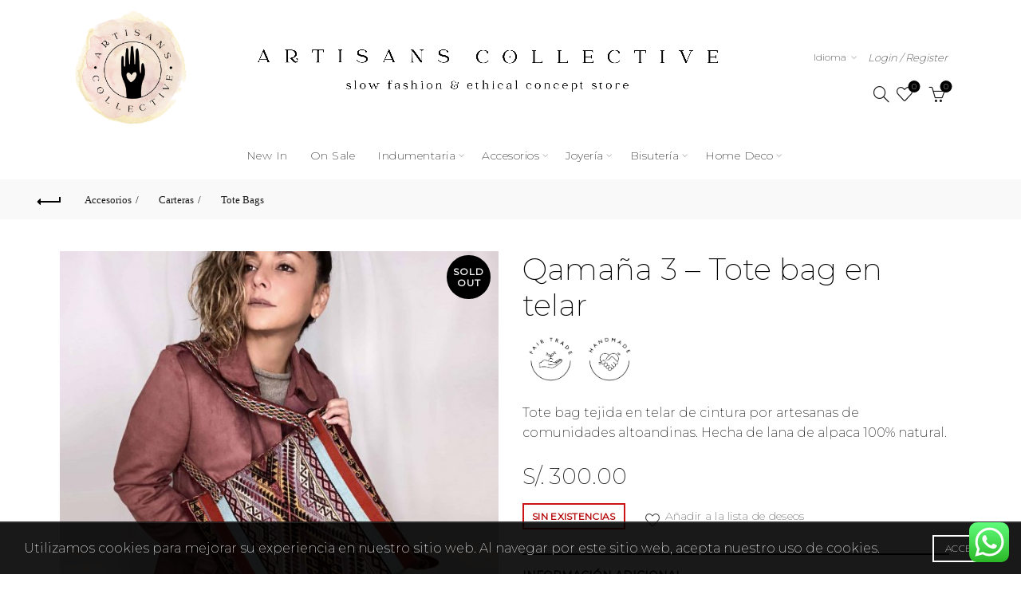

--- FILE ---
content_type: text/html; charset=utf-8
request_url: https://www.google.com/recaptcha/api2/anchor?ar=1&k=6Ldv8YYpAAAAAKIzHCZKclSExyHRHfxtbCydo6hW&co=aHR0cHM6Ly9hcnRpc2Fucy1jb2xsZWN0aXZlLmNvbTo0NDM.&hl=en&v=PoyoqOPhxBO7pBk68S4YbpHZ&size=normal&anchor-ms=20000&execute-ms=30000&cb=tbe6fupa49ou
body_size: 49525
content:
<!DOCTYPE HTML><html dir="ltr" lang="en"><head><meta http-equiv="Content-Type" content="text/html; charset=UTF-8">
<meta http-equiv="X-UA-Compatible" content="IE=edge">
<title>reCAPTCHA</title>
<style type="text/css">
/* cyrillic-ext */
@font-face {
  font-family: 'Roboto';
  font-style: normal;
  font-weight: 400;
  font-stretch: 100%;
  src: url(//fonts.gstatic.com/s/roboto/v48/KFO7CnqEu92Fr1ME7kSn66aGLdTylUAMa3GUBHMdazTgWw.woff2) format('woff2');
  unicode-range: U+0460-052F, U+1C80-1C8A, U+20B4, U+2DE0-2DFF, U+A640-A69F, U+FE2E-FE2F;
}
/* cyrillic */
@font-face {
  font-family: 'Roboto';
  font-style: normal;
  font-weight: 400;
  font-stretch: 100%;
  src: url(//fonts.gstatic.com/s/roboto/v48/KFO7CnqEu92Fr1ME7kSn66aGLdTylUAMa3iUBHMdazTgWw.woff2) format('woff2');
  unicode-range: U+0301, U+0400-045F, U+0490-0491, U+04B0-04B1, U+2116;
}
/* greek-ext */
@font-face {
  font-family: 'Roboto';
  font-style: normal;
  font-weight: 400;
  font-stretch: 100%;
  src: url(//fonts.gstatic.com/s/roboto/v48/KFO7CnqEu92Fr1ME7kSn66aGLdTylUAMa3CUBHMdazTgWw.woff2) format('woff2');
  unicode-range: U+1F00-1FFF;
}
/* greek */
@font-face {
  font-family: 'Roboto';
  font-style: normal;
  font-weight: 400;
  font-stretch: 100%;
  src: url(//fonts.gstatic.com/s/roboto/v48/KFO7CnqEu92Fr1ME7kSn66aGLdTylUAMa3-UBHMdazTgWw.woff2) format('woff2');
  unicode-range: U+0370-0377, U+037A-037F, U+0384-038A, U+038C, U+038E-03A1, U+03A3-03FF;
}
/* math */
@font-face {
  font-family: 'Roboto';
  font-style: normal;
  font-weight: 400;
  font-stretch: 100%;
  src: url(//fonts.gstatic.com/s/roboto/v48/KFO7CnqEu92Fr1ME7kSn66aGLdTylUAMawCUBHMdazTgWw.woff2) format('woff2');
  unicode-range: U+0302-0303, U+0305, U+0307-0308, U+0310, U+0312, U+0315, U+031A, U+0326-0327, U+032C, U+032F-0330, U+0332-0333, U+0338, U+033A, U+0346, U+034D, U+0391-03A1, U+03A3-03A9, U+03B1-03C9, U+03D1, U+03D5-03D6, U+03F0-03F1, U+03F4-03F5, U+2016-2017, U+2034-2038, U+203C, U+2040, U+2043, U+2047, U+2050, U+2057, U+205F, U+2070-2071, U+2074-208E, U+2090-209C, U+20D0-20DC, U+20E1, U+20E5-20EF, U+2100-2112, U+2114-2115, U+2117-2121, U+2123-214F, U+2190, U+2192, U+2194-21AE, U+21B0-21E5, U+21F1-21F2, U+21F4-2211, U+2213-2214, U+2216-22FF, U+2308-230B, U+2310, U+2319, U+231C-2321, U+2336-237A, U+237C, U+2395, U+239B-23B7, U+23D0, U+23DC-23E1, U+2474-2475, U+25AF, U+25B3, U+25B7, U+25BD, U+25C1, U+25CA, U+25CC, U+25FB, U+266D-266F, U+27C0-27FF, U+2900-2AFF, U+2B0E-2B11, U+2B30-2B4C, U+2BFE, U+3030, U+FF5B, U+FF5D, U+1D400-1D7FF, U+1EE00-1EEFF;
}
/* symbols */
@font-face {
  font-family: 'Roboto';
  font-style: normal;
  font-weight: 400;
  font-stretch: 100%;
  src: url(//fonts.gstatic.com/s/roboto/v48/KFO7CnqEu92Fr1ME7kSn66aGLdTylUAMaxKUBHMdazTgWw.woff2) format('woff2');
  unicode-range: U+0001-000C, U+000E-001F, U+007F-009F, U+20DD-20E0, U+20E2-20E4, U+2150-218F, U+2190, U+2192, U+2194-2199, U+21AF, U+21E6-21F0, U+21F3, U+2218-2219, U+2299, U+22C4-22C6, U+2300-243F, U+2440-244A, U+2460-24FF, U+25A0-27BF, U+2800-28FF, U+2921-2922, U+2981, U+29BF, U+29EB, U+2B00-2BFF, U+4DC0-4DFF, U+FFF9-FFFB, U+10140-1018E, U+10190-1019C, U+101A0, U+101D0-101FD, U+102E0-102FB, U+10E60-10E7E, U+1D2C0-1D2D3, U+1D2E0-1D37F, U+1F000-1F0FF, U+1F100-1F1AD, U+1F1E6-1F1FF, U+1F30D-1F30F, U+1F315, U+1F31C, U+1F31E, U+1F320-1F32C, U+1F336, U+1F378, U+1F37D, U+1F382, U+1F393-1F39F, U+1F3A7-1F3A8, U+1F3AC-1F3AF, U+1F3C2, U+1F3C4-1F3C6, U+1F3CA-1F3CE, U+1F3D4-1F3E0, U+1F3ED, U+1F3F1-1F3F3, U+1F3F5-1F3F7, U+1F408, U+1F415, U+1F41F, U+1F426, U+1F43F, U+1F441-1F442, U+1F444, U+1F446-1F449, U+1F44C-1F44E, U+1F453, U+1F46A, U+1F47D, U+1F4A3, U+1F4B0, U+1F4B3, U+1F4B9, U+1F4BB, U+1F4BF, U+1F4C8-1F4CB, U+1F4D6, U+1F4DA, U+1F4DF, U+1F4E3-1F4E6, U+1F4EA-1F4ED, U+1F4F7, U+1F4F9-1F4FB, U+1F4FD-1F4FE, U+1F503, U+1F507-1F50B, U+1F50D, U+1F512-1F513, U+1F53E-1F54A, U+1F54F-1F5FA, U+1F610, U+1F650-1F67F, U+1F687, U+1F68D, U+1F691, U+1F694, U+1F698, U+1F6AD, U+1F6B2, U+1F6B9-1F6BA, U+1F6BC, U+1F6C6-1F6CF, U+1F6D3-1F6D7, U+1F6E0-1F6EA, U+1F6F0-1F6F3, U+1F6F7-1F6FC, U+1F700-1F7FF, U+1F800-1F80B, U+1F810-1F847, U+1F850-1F859, U+1F860-1F887, U+1F890-1F8AD, U+1F8B0-1F8BB, U+1F8C0-1F8C1, U+1F900-1F90B, U+1F93B, U+1F946, U+1F984, U+1F996, U+1F9E9, U+1FA00-1FA6F, U+1FA70-1FA7C, U+1FA80-1FA89, U+1FA8F-1FAC6, U+1FACE-1FADC, U+1FADF-1FAE9, U+1FAF0-1FAF8, U+1FB00-1FBFF;
}
/* vietnamese */
@font-face {
  font-family: 'Roboto';
  font-style: normal;
  font-weight: 400;
  font-stretch: 100%;
  src: url(//fonts.gstatic.com/s/roboto/v48/KFO7CnqEu92Fr1ME7kSn66aGLdTylUAMa3OUBHMdazTgWw.woff2) format('woff2');
  unicode-range: U+0102-0103, U+0110-0111, U+0128-0129, U+0168-0169, U+01A0-01A1, U+01AF-01B0, U+0300-0301, U+0303-0304, U+0308-0309, U+0323, U+0329, U+1EA0-1EF9, U+20AB;
}
/* latin-ext */
@font-face {
  font-family: 'Roboto';
  font-style: normal;
  font-weight: 400;
  font-stretch: 100%;
  src: url(//fonts.gstatic.com/s/roboto/v48/KFO7CnqEu92Fr1ME7kSn66aGLdTylUAMa3KUBHMdazTgWw.woff2) format('woff2');
  unicode-range: U+0100-02BA, U+02BD-02C5, U+02C7-02CC, U+02CE-02D7, U+02DD-02FF, U+0304, U+0308, U+0329, U+1D00-1DBF, U+1E00-1E9F, U+1EF2-1EFF, U+2020, U+20A0-20AB, U+20AD-20C0, U+2113, U+2C60-2C7F, U+A720-A7FF;
}
/* latin */
@font-face {
  font-family: 'Roboto';
  font-style: normal;
  font-weight: 400;
  font-stretch: 100%;
  src: url(//fonts.gstatic.com/s/roboto/v48/KFO7CnqEu92Fr1ME7kSn66aGLdTylUAMa3yUBHMdazQ.woff2) format('woff2');
  unicode-range: U+0000-00FF, U+0131, U+0152-0153, U+02BB-02BC, U+02C6, U+02DA, U+02DC, U+0304, U+0308, U+0329, U+2000-206F, U+20AC, U+2122, U+2191, U+2193, U+2212, U+2215, U+FEFF, U+FFFD;
}
/* cyrillic-ext */
@font-face {
  font-family: 'Roboto';
  font-style: normal;
  font-weight: 500;
  font-stretch: 100%;
  src: url(//fonts.gstatic.com/s/roboto/v48/KFO7CnqEu92Fr1ME7kSn66aGLdTylUAMa3GUBHMdazTgWw.woff2) format('woff2');
  unicode-range: U+0460-052F, U+1C80-1C8A, U+20B4, U+2DE0-2DFF, U+A640-A69F, U+FE2E-FE2F;
}
/* cyrillic */
@font-face {
  font-family: 'Roboto';
  font-style: normal;
  font-weight: 500;
  font-stretch: 100%;
  src: url(//fonts.gstatic.com/s/roboto/v48/KFO7CnqEu92Fr1ME7kSn66aGLdTylUAMa3iUBHMdazTgWw.woff2) format('woff2');
  unicode-range: U+0301, U+0400-045F, U+0490-0491, U+04B0-04B1, U+2116;
}
/* greek-ext */
@font-face {
  font-family: 'Roboto';
  font-style: normal;
  font-weight: 500;
  font-stretch: 100%;
  src: url(//fonts.gstatic.com/s/roboto/v48/KFO7CnqEu92Fr1ME7kSn66aGLdTylUAMa3CUBHMdazTgWw.woff2) format('woff2');
  unicode-range: U+1F00-1FFF;
}
/* greek */
@font-face {
  font-family: 'Roboto';
  font-style: normal;
  font-weight: 500;
  font-stretch: 100%;
  src: url(//fonts.gstatic.com/s/roboto/v48/KFO7CnqEu92Fr1ME7kSn66aGLdTylUAMa3-UBHMdazTgWw.woff2) format('woff2');
  unicode-range: U+0370-0377, U+037A-037F, U+0384-038A, U+038C, U+038E-03A1, U+03A3-03FF;
}
/* math */
@font-face {
  font-family: 'Roboto';
  font-style: normal;
  font-weight: 500;
  font-stretch: 100%;
  src: url(//fonts.gstatic.com/s/roboto/v48/KFO7CnqEu92Fr1ME7kSn66aGLdTylUAMawCUBHMdazTgWw.woff2) format('woff2');
  unicode-range: U+0302-0303, U+0305, U+0307-0308, U+0310, U+0312, U+0315, U+031A, U+0326-0327, U+032C, U+032F-0330, U+0332-0333, U+0338, U+033A, U+0346, U+034D, U+0391-03A1, U+03A3-03A9, U+03B1-03C9, U+03D1, U+03D5-03D6, U+03F0-03F1, U+03F4-03F5, U+2016-2017, U+2034-2038, U+203C, U+2040, U+2043, U+2047, U+2050, U+2057, U+205F, U+2070-2071, U+2074-208E, U+2090-209C, U+20D0-20DC, U+20E1, U+20E5-20EF, U+2100-2112, U+2114-2115, U+2117-2121, U+2123-214F, U+2190, U+2192, U+2194-21AE, U+21B0-21E5, U+21F1-21F2, U+21F4-2211, U+2213-2214, U+2216-22FF, U+2308-230B, U+2310, U+2319, U+231C-2321, U+2336-237A, U+237C, U+2395, U+239B-23B7, U+23D0, U+23DC-23E1, U+2474-2475, U+25AF, U+25B3, U+25B7, U+25BD, U+25C1, U+25CA, U+25CC, U+25FB, U+266D-266F, U+27C0-27FF, U+2900-2AFF, U+2B0E-2B11, U+2B30-2B4C, U+2BFE, U+3030, U+FF5B, U+FF5D, U+1D400-1D7FF, U+1EE00-1EEFF;
}
/* symbols */
@font-face {
  font-family: 'Roboto';
  font-style: normal;
  font-weight: 500;
  font-stretch: 100%;
  src: url(//fonts.gstatic.com/s/roboto/v48/KFO7CnqEu92Fr1ME7kSn66aGLdTylUAMaxKUBHMdazTgWw.woff2) format('woff2');
  unicode-range: U+0001-000C, U+000E-001F, U+007F-009F, U+20DD-20E0, U+20E2-20E4, U+2150-218F, U+2190, U+2192, U+2194-2199, U+21AF, U+21E6-21F0, U+21F3, U+2218-2219, U+2299, U+22C4-22C6, U+2300-243F, U+2440-244A, U+2460-24FF, U+25A0-27BF, U+2800-28FF, U+2921-2922, U+2981, U+29BF, U+29EB, U+2B00-2BFF, U+4DC0-4DFF, U+FFF9-FFFB, U+10140-1018E, U+10190-1019C, U+101A0, U+101D0-101FD, U+102E0-102FB, U+10E60-10E7E, U+1D2C0-1D2D3, U+1D2E0-1D37F, U+1F000-1F0FF, U+1F100-1F1AD, U+1F1E6-1F1FF, U+1F30D-1F30F, U+1F315, U+1F31C, U+1F31E, U+1F320-1F32C, U+1F336, U+1F378, U+1F37D, U+1F382, U+1F393-1F39F, U+1F3A7-1F3A8, U+1F3AC-1F3AF, U+1F3C2, U+1F3C4-1F3C6, U+1F3CA-1F3CE, U+1F3D4-1F3E0, U+1F3ED, U+1F3F1-1F3F3, U+1F3F5-1F3F7, U+1F408, U+1F415, U+1F41F, U+1F426, U+1F43F, U+1F441-1F442, U+1F444, U+1F446-1F449, U+1F44C-1F44E, U+1F453, U+1F46A, U+1F47D, U+1F4A3, U+1F4B0, U+1F4B3, U+1F4B9, U+1F4BB, U+1F4BF, U+1F4C8-1F4CB, U+1F4D6, U+1F4DA, U+1F4DF, U+1F4E3-1F4E6, U+1F4EA-1F4ED, U+1F4F7, U+1F4F9-1F4FB, U+1F4FD-1F4FE, U+1F503, U+1F507-1F50B, U+1F50D, U+1F512-1F513, U+1F53E-1F54A, U+1F54F-1F5FA, U+1F610, U+1F650-1F67F, U+1F687, U+1F68D, U+1F691, U+1F694, U+1F698, U+1F6AD, U+1F6B2, U+1F6B9-1F6BA, U+1F6BC, U+1F6C6-1F6CF, U+1F6D3-1F6D7, U+1F6E0-1F6EA, U+1F6F0-1F6F3, U+1F6F7-1F6FC, U+1F700-1F7FF, U+1F800-1F80B, U+1F810-1F847, U+1F850-1F859, U+1F860-1F887, U+1F890-1F8AD, U+1F8B0-1F8BB, U+1F8C0-1F8C1, U+1F900-1F90B, U+1F93B, U+1F946, U+1F984, U+1F996, U+1F9E9, U+1FA00-1FA6F, U+1FA70-1FA7C, U+1FA80-1FA89, U+1FA8F-1FAC6, U+1FACE-1FADC, U+1FADF-1FAE9, U+1FAF0-1FAF8, U+1FB00-1FBFF;
}
/* vietnamese */
@font-face {
  font-family: 'Roboto';
  font-style: normal;
  font-weight: 500;
  font-stretch: 100%;
  src: url(//fonts.gstatic.com/s/roboto/v48/KFO7CnqEu92Fr1ME7kSn66aGLdTylUAMa3OUBHMdazTgWw.woff2) format('woff2');
  unicode-range: U+0102-0103, U+0110-0111, U+0128-0129, U+0168-0169, U+01A0-01A1, U+01AF-01B0, U+0300-0301, U+0303-0304, U+0308-0309, U+0323, U+0329, U+1EA0-1EF9, U+20AB;
}
/* latin-ext */
@font-face {
  font-family: 'Roboto';
  font-style: normal;
  font-weight: 500;
  font-stretch: 100%;
  src: url(//fonts.gstatic.com/s/roboto/v48/KFO7CnqEu92Fr1ME7kSn66aGLdTylUAMa3KUBHMdazTgWw.woff2) format('woff2');
  unicode-range: U+0100-02BA, U+02BD-02C5, U+02C7-02CC, U+02CE-02D7, U+02DD-02FF, U+0304, U+0308, U+0329, U+1D00-1DBF, U+1E00-1E9F, U+1EF2-1EFF, U+2020, U+20A0-20AB, U+20AD-20C0, U+2113, U+2C60-2C7F, U+A720-A7FF;
}
/* latin */
@font-face {
  font-family: 'Roboto';
  font-style: normal;
  font-weight: 500;
  font-stretch: 100%;
  src: url(//fonts.gstatic.com/s/roboto/v48/KFO7CnqEu92Fr1ME7kSn66aGLdTylUAMa3yUBHMdazQ.woff2) format('woff2');
  unicode-range: U+0000-00FF, U+0131, U+0152-0153, U+02BB-02BC, U+02C6, U+02DA, U+02DC, U+0304, U+0308, U+0329, U+2000-206F, U+20AC, U+2122, U+2191, U+2193, U+2212, U+2215, U+FEFF, U+FFFD;
}
/* cyrillic-ext */
@font-face {
  font-family: 'Roboto';
  font-style: normal;
  font-weight: 900;
  font-stretch: 100%;
  src: url(//fonts.gstatic.com/s/roboto/v48/KFO7CnqEu92Fr1ME7kSn66aGLdTylUAMa3GUBHMdazTgWw.woff2) format('woff2');
  unicode-range: U+0460-052F, U+1C80-1C8A, U+20B4, U+2DE0-2DFF, U+A640-A69F, U+FE2E-FE2F;
}
/* cyrillic */
@font-face {
  font-family: 'Roboto';
  font-style: normal;
  font-weight: 900;
  font-stretch: 100%;
  src: url(//fonts.gstatic.com/s/roboto/v48/KFO7CnqEu92Fr1ME7kSn66aGLdTylUAMa3iUBHMdazTgWw.woff2) format('woff2');
  unicode-range: U+0301, U+0400-045F, U+0490-0491, U+04B0-04B1, U+2116;
}
/* greek-ext */
@font-face {
  font-family: 'Roboto';
  font-style: normal;
  font-weight: 900;
  font-stretch: 100%;
  src: url(//fonts.gstatic.com/s/roboto/v48/KFO7CnqEu92Fr1ME7kSn66aGLdTylUAMa3CUBHMdazTgWw.woff2) format('woff2');
  unicode-range: U+1F00-1FFF;
}
/* greek */
@font-face {
  font-family: 'Roboto';
  font-style: normal;
  font-weight: 900;
  font-stretch: 100%;
  src: url(//fonts.gstatic.com/s/roboto/v48/KFO7CnqEu92Fr1ME7kSn66aGLdTylUAMa3-UBHMdazTgWw.woff2) format('woff2');
  unicode-range: U+0370-0377, U+037A-037F, U+0384-038A, U+038C, U+038E-03A1, U+03A3-03FF;
}
/* math */
@font-face {
  font-family: 'Roboto';
  font-style: normal;
  font-weight: 900;
  font-stretch: 100%;
  src: url(//fonts.gstatic.com/s/roboto/v48/KFO7CnqEu92Fr1ME7kSn66aGLdTylUAMawCUBHMdazTgWw.woff2) format('woff2');
  unicode-range: U+0302-0303, U+0305, U+0307-0308, U+0310, U+0312, U+0315, U+031A, U+0326-0327, U+032C, U+032F-0330, U+0332-0333, U+0338, U+033A, U+0346, U+034D, U+0391-03A1, U+03A3-03A9, U+03B1-03C9, U+03D1, U+03D5-03D6, U+03F0-03F1, U+03F4-03F5, U+2016-2017, U+2034-2038, U+203C, U+2040, U+2043, U+2047, U+2050, U+2057, U+205F, U+2070-2071, U+2074-208E, U+2090-209C, U+20D0-20DC, U+20E1, U+20E5-20EF, U+2100-2112, U+2114-2115, U+2117-2121, U+2123-214F, U+2190, U+2192, U+2194-21AE, U+21B0-21E5, U+21F1-21F2, U+21F4-2211, U+2213-2214, U+2216-22FF, U+2308-230B, U+2310, U+2319, U+231C-2321, U+2336-237A, U+237C, U+2395, U+239B-23B7, U+23D0, U+23DC-23E1, U+2474-2475, U+25AF, U+25B3, U+25B7, U+25BD, U+25C1, U+25CA, U+25CC, U+25FB, U+266D-266F, U+27C0-27FF, U+2900-2AFF, U+2B0E-2B11, U+2B30-2B4C, U+2BFE, U+3030, U+FF5B, U+FF5D, U+1D400-1D7FF, U+1EE00-1EEFF;
}
/* symbols */
@font-face {
  font-family: 'Roboto';
  font-style: normal;
  font-weight: 900;
  font-stretch: 100%;
  src: url(//fonts.gstatic.com/s/roboto/v48/KFO7CnqEu92Fr1ME7kSn66aGLdTylUAMaxKUBHMdazTgWw.woff2) format('woff2');
  unicode-range: U+0001-000C, U+000E-001F, U+007F-009F, U+20DD-20E0, U+20E2-20E4, U+2150-218F, U+2190, U+2192, U+2194-2199, U+21AF, U+21E6-21F0, U+21F3, U+2218-2219, U+2299, U+22C4-22C6, U+2300-243F, U+2440-244A, U+2460-24FF, U+25A0-27BF, U+2800-28FF, U+2921-2922, U+2981, U+29BF, U+29EB, U+2B00-2BFF, U+4DC0-4DFF, U+FFF9-FFFB, U+10140-1018E, U+10190-1019C, U+101A0, U+101D0-101FD, U+102E0-102FB, U+10E60-10E7E, U+1D2C0-1D2D3, U+1D2E0-1D37F, U+1F000-1F0FF, U+1F100-1F1AD, U+1F1E6-1F1FF, U+1F30D-1F30F, U+1F315, U+1F31C, U+1F31E, U+1F320-1F32C, U+1F336, U+1F378, U+1F37D, U+1F382, U+1F393-1F39F, U+1F3A7-1F3A8, U+1F3AC-1F3AF, U+1F3C2, U+1F3C4-1F3C6, U+1F3CA-1F3CE, U+1F3D4-1F3E0, U+1F3ED, U+1F3F1-1F3F3, U+1F3F5-1F3F7, U+1F408, U+1F415, U+1F41F, U+1F426, U+1F43F, U+1F441-1F442, U+1F444, U+1F446-1F449, U+1F44C-1F44E, U+1F453, U+1F46A, U+1F47D, U+1F4A3, U+1F4B0, U+1F4B3, U+1F4B9, U+1F4BB, U+1F4BF, U+1F4C8-1F4CB, U+1F4D6, U+1F4DA, U+1F4DF, U+1F4E3-1F4E6, U+1F4EA-1F4ED, U+1F4F7, U+1F4F9-1F4FB, U+1F4FD-1F4FE, U+1F503, U+1F507-1F50B, U+1F50D, U+1F512-1F513, U+1F53E-1F54A, U+1F54F-1F5FA, U+1F610, U+1F650-1F67F, U+1F687, U+1F68D, U+1F691, U+1F694, U+1F698, U+1F6AD, U+1F6B2, U+1F6B9-1F6BA, U+1F6BC, U+1F6C6-1F6CF, U+1F6D3-1F6D7, U+1F6E0-1F6EA, U+1F6F0-1F6F3, U+1F6F7-1F6FC, U+1F700-1F7FF, U+1F800-1F80B, U+1F810-1F847, U+1F850-1F859, U+1F860-1F887, U+1F890-1F8AD, U+1F8B0-1F8BB, U+1F8C0-1F8C1, U+1F900-1F90B, U+1F93B, U+1F946, U+1F984, U+1F996, U+1F9E9, U+1FA00-1FA6F, U+1FA70-1FA7C, U+1FA80-1FA89, U+1FA8F-1FAC6, U+1FACE-1FADC, U+1FADF-1FAE9, U+1FAF0-1FAF8, U+1FB00-1FBFF;
}
/* vietnamese */
@font-face {
  font-family: 'Roboto';
  font-style: normal;
  font-weight: 900;
  font-stretch: 100%;
  src: url(//fonts.gstatic.com/s/roboto/v48/KFO7CnqEu92Fr1ME7kSn66aGLdTylUAMa3OUBHMdazTgWw.woff2) format('woff2');
  unicode-range: U+0102-0103, U+0110-0111, U+0128-0129, U+0168-0169, U+01A0-01A1, U+01AF-01B0, U+0300-0301, U+0303-0304, U+0308-0309, U+0323, U+0329, U+1EA0-1EF9, U+20AB;
}
/* latin-ext */
@font-face {
  font-family: 'Roboto';
  font-style: normal;
  font-weight: 900;
  font-stretch: 100%;
  src: url(//fonts.gstatic.com/s/roboto/v48/KFO7CnqEu92Fr1ME7kSn66aGLdTylUAMa3KUBHMdazTgWw.woff2) format('woff2');
  unicode-range: U+0100-02BA, U+02BD-02C5, U+02C7-02CC, U+02CE-02D7, U+02DD-02FF, U+0304, U+0308, U+0329, U+1D00-1DBF, U+1E00-1E9F, U+1EF2-1EFF, U+2020, U+20A0-20AB, U+20AD-20C0, U+2113, U+2C60-2C7F, U+A720-A7FF;
}
/* latin */
@font-face {
  font-family: 'Roboto';
  font-style: normal;
  font-weight: 900;
  font-stretch: 100%;
  src: url(//fonts.gstatic.com/s/roboto/v48/KFO7CnqEu92Fr1ME7kSn66aGLdTylUAMa3yUBHMdazQ.woff2) format('woff2');
  unicode-range: U+0000-00FF, U+0131, U+0152-0153, U+02BB-02BC, U+02C6, U+02DA, U+02DC, U+0304, U+0308, U+0329, U+2000-206F, U+20AC, U+2122, U+2191, U+2193, U+2212, U+2215, U+FEFF, U+FFFD;
}

</style>
<link rel="stylesheet" type="text/css" href="https://www.gstatic.com/recaptcha/releases/PoyoqOPhxBO7pBk68S4YbpHZ/styles__ltr.css">
<script nonce="zzF27W3lufgbfL8qMe86jw" type="text/javascript">window['__recaptcha_api'] = 'https://www.google.com/recaptcha/api2/';</script>
<script type="text/javascript" src="https://www.gstatic.com/recaptcha/releases/PoyoqOPhxBO7pBk68S4YbpHZ/recaptcha__en.js" nonce="zzF27W3lufgbfL8qMe86jw">
      
    </script></head>
<body><div id="rc-anchor-alert" class="rc-anchor-alert"></div>
<input type="hidden" id="recaptcha-token" value="[base64]">
<script type="text/javascript" nonce="zzF27W3lufgbfL8qMe86jw">
      recaptcha.anchor.Main.init("[\x22ainput\x22,[\x22bgdata\x22,\x22\x22,\[base64]/[base64]/[base64]/bmV3IHJbeF0oY1swXSk6RT09Mj9uZXcgclt4XShjWzBdLGNbMV0pOkU9PTM/bmV3IHJbeF0oY1swXSxjWzFdLGNbMl0pOkU9PTQ/[base64]/[base64]/[base64]/[base64]/[base64]/[base64]/[base64]/[base64]\x22,\[base64]\x22,\x22RGMWw5rDusKRT8OSw55pTEDDul9Gan/[base64]/w4TDlArDt17DscOTMsODIyc0w6XDuy7DoxLDtjxFw61NOMOiwqXDhB97wqt6woIZf8OrwpQIDzrDrhjDhcKmwp54FsKNw4dgw7t4wqlQw41KwrE+w4HCjcKZA2PCi3Jaw4wowrHDmU/DjVxZw4dawq5Aw5swwo7Drh09ZcKJW8Ovw63CmMOAw7VtwpzDkcO1woPDtlM3wrUSw7HDsy7CiXHDklbCikTCk8Oiw7vDj8ONS3FXwq8rwpjDk1LCgsKFwoTDjBV5I0HDrMOGbG0NJMKSewoawrzDuzHCocK9CnvCrcOYNcOZw7HChMO/w4fDnsKuwqvChEZowrsvBcK4w5IVwrtrwpzCsgrDjsOAfhnCuMORe1DDu8OUfUR+EMOYeMKtwpHCrMOYw4/DhU4YBU7DocKCwq16wpvDl37Cp8K+w4nDucOtwqMTw4LDvsKadyPDiQh+HSHDqidbw4pRBFPDozvCqcKKezHDscKtwpQXCCBHC8OZK8KJw53Dr8KRwrPCtmwpVkLCqMOuO8KPwqtje3LCj8KawqvDsxQhRBjDh8OtRsKNwrTCqTFOwpNowp7CsMOlTsOsw4/Cv17CiTEKw6DDmBx9wofDhcK/wobCncKqSsOUwrbCmkTCiXDCn2FEw6nDjnrClcK+AnYNasOgw5DDoTJ9NTvDscO+HMK/wovDhyTDssORK8OUMnJVRcOqfcOgbBMyXsOcJMKQwoHCiMK8wrHDvQRNw55Hw6/DqcOTOMKfaMKuDcOOP8OkZ8K7w5HDrX3CglPDqm5uH8K2w5zCk8ODwrTDu8KwTcO5woPDt24RNjrCuifDmxNFKcKSw5bDiADDt3YIPMO1wqtZwq12Uh7Crks5dsKkwp3Ci8Odw7tae8KuF8K4w7xxwpc/wqHDhsKqwo0NZ2bCocKowqY0woMSCMOxZMKxw6HDohErSMOQGcKiw4jDvMOBRANEw5PDjTHDtzXCnTZ0BEMfOgbDj8OLCRQDwqzCvl3Ci2nCnMKmworDr8KAbT/CnwvChDNidmvCqX7CoAbCrMOTFw/DtcKIw57DpXBKw7FBw6LCqD7ChcKCOMOow4jDssOfwpnCqgVQw47DuA16w4rCtsOQwofCil1iwp/CvW/[base64]/Cp8O1wqbDncKCw586UcKeKMOlJsOgb1cJw6EHOw3Cj8Kqw6Ejw5UrUwAZwpXCqQ3DuMOPw6hewpVdUsOpAsKnwrEZw5MQwoHDgB/DscOFBRZywqXDmgnCq0fCoGTDsVHDmTrCu8OGwoVgdcOxSWVQecK4Z8KqKgJFCC/CpRbDhcOBw7HCoypxwpwQUUQ4wpUVw6FiwpbCslTCoUlrw7YoeEXDhMK6w4bCmcOSGHFUZ8KVO2MPwq9QRcKpUsOIeMKIwpxdw7fDs8Kbw5Ntw4pdfMKkw7DCpGXDrB5Nw7rChsODYMKrwqNRJ03CojTCn8KzGsObCMK3ATHCug4+LMO+w4vCgsOBwrh0w5/Ci8KSD8OQEl1ALsKEFHR1b1bCp8Kzw6J7wpLDhgrDq8KcVcKqw4M0ZcKNw5TDisK6ey7DnBzCsMOhdcKRw67DsTfCnDJVM8O0FsOIwrzDoybCh8KfwpvCi8OWw5gqFWXCusKZPjJ4ecKnw64Kw7hkw7LCsXAYw6csw5fCkVcSdl1DCmLCo8KxZ8O/Il89w5FWMsOAwqYXE8Oywp5vwrbDqGICXcKMD3xrIcOzYHHDlHfCmMO6Yz3DqxwCwp99URQxw6vDhAPCmFFNHFY3wqzDtA9Zw65Zwo9wwqtWeMKgwr7Dt1jDusKNw6/Ds8OVwoNvOMOZw6oxwqVxw5wzbcOqM8Ktw6XDnMK0w7PDjkTCu8O2w7PDo8K7w4dyYXVTwpfCqVDCj8KjRHo8ScOrSC9gw7jDn8Oqw7rDkC4ewrBkw4UqwrrDtcK6Gmw+w4DCj8OccsOYw5FuKDbCv8ONMTA7w4pFXcO1wpPDjzjDiGXClMObOW/DhMOgw7XDmMKgbj3CncOAwoIdYn/[base64]/DmcOzwq5ldldbwrPCjzjCicOwBsOTU8OHwpzCkCByMR1HXxPCsHTDtwrDglPDtHojQScbUsKrLhHCvU/CsEPDsMKxw5nDgsOCBsKOwpYtFsO7HcOgwpXCqUbChz5QFMK+wpciWmVzSkgcHsOuZFLDhcOkw7UAw4B2wpRPAi/DrRjCo8OMw7rCjHIcw6XClVpWw6PDnzbDmCYYHQHDj8KQw6bCu8KSwrBew5rDsyvCpcOPw5zCjjDCrDXCpsOPUDtQNMOlwrJkwo/Drmhjw5VZwpVhLMOEw6QqciHCh8KiwpRpwqUJQMOADcKOwoJFwqMXw5BZw7PCmDHDssOUVi7DvjsLw6nDncOFw5B0IxTDtcKuw4pZwrt1QhnCmUl0w5/Dim0+wq0uw6jCshfDuMKMcAM/[base64]/dsKPJQXDhjI8BXcECg7CtMOjw7XDkcKewrLDjsKVVcOeekcdwr7Ct3VLw5UWacK8aVnCtcK2wp3Cq8KNw5TDlMOgAsKUHcORw7vChyXCjMKcw6xeTkx0wqbDosO2bcOZFMK/[base64]/[base64]/DkSHCoULDqcKQZMOoMA88w5JVGV7Cj8K/MsODw5kBwrlRw4c4wq3DscKEwrrCujpMGXrCkMKzw4jDqMO5wp3DhhZlwo5vw5fDiVLCo8KbIsKPwpHDt8OdR8K1aiRuVsOrw4/CjFbDmMKeXsKAw4YkwoJOwqnCvMOpwrnDnXvChMKZN8K3wqzDucKAcsOBw5srw6Ulw51iC8KJwqVpwrYhc1fCtmXDuMOfXcOLw5/Dr1bCpyVecSjDmMOnw7XDuMOfw7TCnMObwpbDrDXDmkAxwpURw7vDmMKawoLDkcOUwqHCogvDtMOjKEtkaDBow6bDo2nClMK5cMO0KsOBw5rCnMOPJcKlwoPCtXHDhMKaTcOmPlHDnGgHw6FfwoV8YcOGwovClTAdwqd/FxBswrvCskrDucKIVsOHw7/DsAIEVz/[base64]/DgcKcw4ghFcKNw5oBw7k6w4/[base64]/Dt8Okw5DDoUDCuAJJw54Mw70WwrhHw7HDu8Kgw5PDlcOPwogfQTslIH/CssOkwrEIUcKSa2QIwqU5w5LDlMKWwqRGw75xwrHCtsOfw53CvMORw44jK1DDpnvCqR04wotfw6FnwpTDjXo1wpUvaMK9F8O8woLCqSJ/dcKIE8OpwpBPw5R1w4VNw5bCvkVdwp1rCWcYJcO3OcOaw5zCrSMgdsOlZVpGHDlbDSETw5jCiMKJw45Bw69JajM0R8KywrFww78YworCpgRdwq/ColsewobCuDo0CSkFb0BeZz4Mw5E/[base64]/[base64]/woptw6rDo0tqFsO4ZMO5XMKuwrsUG8K2wrHCgMO4fjrDv8OqwrcrM8K8JXgcwrE7McKYF0s/C3xwwr0ERjtMWMOIVsOwbMO8wojDn8Kpw7hkw4g0U8OswrNBSVVCwoLDlXkrRcOMYk4iwoXDpcKUw4h2w4rCpsKOc8O9wq7DgB7CksOBDMOGw6zCjmzDqgrDhcOvwqwYwpLDpH3CscO0csOeHyLDpMKEAMO+B8Otw54Cw5ZDw64aQm7CpmrCpjbClcO4E0I2OC/CmzYxwr8tPSbCi8OjPRs2AcOvw4xxw43DiErDusKUw7Vtw4LDj8OwwoxpAcOEwpRzw6vDvMOVdU/CkmnDrcOuwqxtCgjCgMO7NADDgMOid8KAZTxDd8K6wq/DlcK/LUjDr8OYwosaGUXDrcOLIyvCrsOjCC3Dl8KiwqVTwrHDikrDlwt5w5slEcK2wogQw6lCCsOZZlJUcCoYFMO/FTwhacKzw4grXizChVrCtxEHcDwHw5jCgsKnT8KUwqVuGMKqwqcpcw3CkkbCpWFKwp1Fw4TCmiHCr8Kcw6XDvSHCqE3CsC4QKcOja8KYwqQlQWzDksKFGsK5wrDCozsFw4nDtcKXfhJCwoAFbcKMwoIOw4DDhXnCpCzDhi/DphgYwoJYHxTDtE/Dj8Kow6tyWwrDvcK/cwEqwoXDvsKMw7XDugpnMMKmwoxnwqUWA8KSd8KJR8KQw4E2a8OrXcK3UcKmw53CgcKrXkgEKzIuDl54w6Ngwq/DmcKgfMO3Sw/DpcK6YUhhQ8OcBcOUw5DCq8KacDtxw6DDtC3Dpm7CrsOCw57Ds19jw4AtJxjCpGXDm8Kmw6BkM3MDfBvDnlrCrSDChcKEccK2wrXCjywCwp3CscKBacK8McO0wodcLcKoQ2kzb8OXwqJFOAFsBMOnwoFvLH9Fw5/[base64]/DtsKKH1dbfjx4B3/CjR8uY3RXw6bDkMOeZMKgWSk1wrzCmWHDszPCj8Ocw4fCqUkkdsOiwpojdsKpHBXCgnzDs8KJwr4nw6zDrm/CvsOyQhY6wqDCmsOcfcKSKsOawpfDvXXCm1YaakTCncOJwrvDgMKrG2/DocOcwpXCpWYOXC/[base64]/DnsO/FToqNhnDi8KYw6B+cMO1wo3CqnBiw5XDvzDCqMKnMcKFw6RsUWYdEwhEwrppfDfDs8KDEcOrcsKiZ8KqwrDDjcOJd1NxDx/[base64]/wocfVcKbYMOveTlyw7zDuMOsezVMTw7CicOkZz/DqcOcRjJqWwARw5xVCH/DpcKVP8KCwqdawrnDnMKDVFPCpWNbVixUf8KJw4nDuWPCm8KUw6w6W0tJwp1HIMKLacOIwqV7XHILasKnwoQpGmleMxLCuT/DicOSf8Okw4kIw6N+R8ORwoMbK8OKwoorRCjDscKVQcOSwofDrMKTwqvCgB/CrcOQw7dTGsOdcMOyWxzCpxbCr8KQK2TDlMKHJcK6GkLDtMO6DTUQw5HDmMK2JMO8ZR/[base64]/CnyVgwrXCuh/DkX4KXDPDtX/Cjzh+w6gHSMKbCMKnfGvDo8OXwp/Cs8Kewo3ClsOTG8KfecOZwo9KwonDmMKSwpQtw6PDp8K9KybCmwsxw5LDoiTCnTDCr8KMwrttwpnCkkfCvD1qE8OYw6nCoMOYLSrCs8ORw6Yyw6zCrmDDm8Owc8KuwqLDosKUw4YKHMOWe8KLw7XDuWfCscOCwp/DvRLDjxRRIsOmSsOPQsKFw4Znwo3DvAtpNcOrw4fCo3IdFcOIwqjDgMOQO8KEwp3Dm8ODw790Z3dOwp8KC8Oqw4vDvBk4wqbDkUrCkELDuMKzw4UnS8Kqw5tmcRNZw6HCtHIkcTUKQcKrYcOYeCDClm3CpFsVHj9Vw6XDlWAbDMOSLcOrdE/Dqg8FGsKvw4EaQMOdwpd0d8KxworCqTcVQGo0OTUZRsKgw4TDm8OlZMOpwolgw7nCjgLClyZ/w5nCo3rCsMKaw50GwrzDlFfCk31hwr4cw7XDszIOwpUmw73DikrCsyxMHmBZF3x0wovChcOjLcKlZGQOY8Ohwo7ClcOJwrLCtcOsw5E0M3zDpwcrw6YJScOtwpfDoFzDo8K0wroIw7XCvMK5XSnCu8Kpw5/CvWc9N3TCi8OvwoxmB2FiXMOSw5fDjsO8GGVswrLCscO/wrrCi8KqwptvOsOeTsOLw7c1w5rDnWR2ayReFcO6ZmTCscOWbH1zw6/CosK+w5BJBRzCryXCosOCJ8OiYgDCnwxIw6ctEEzDicOUXMKwLHFhesK/Kmpfwo4Bw5/ClsOHVzrCn1h/w6DDhMOxwrUqwp3DkMOiw7rDgm/[base64]/CsSrChizCk2bDocK0L8KQwoYcOQ1Bw6V8w5ZZwpRuSE/CucOUQAHDlzhtIsKqw43CsxJgTWvDuSbCmMKxwqY8wqgKcmhxbcOAwqhXw7Yxw5t0XVgDVsOaw6Z/[base64]/w69dw4VnZ8KFw6pbwprCicOgwpkgM2AlZTbDpsO8GBPCicKWw6jCjsKHwotAE8OWcy5TfgLDvsKLwrRuK3bCv8Khw5ZBaAR4wpIwEXfDqg/CqmkYw4TDvU7CucK+G8K8w7UNw4oQegQHZQ1Dw7bDlj0Qw7nCpCDCnjZDYx7Ch8KoTUTClMO1YMOxwp0RwqnCnXZ/wrw9w7dFwrvChcKEKEPDlcO8w5PCgRbCg8ORw6/DvcO2R8KHw5jCt2cnbcKXw6UiBzsJw5vCgWbDinYpV1vDkT/[base64]/DpGRawpnDtBPCsMKWw65iw7PClRLDqBZCWTEcNxjDnsKwwrBAw7rChAjCosKfwqJFw6/CicOPEcKidMOKCxHDkhgEwrHDsMOkwovCm8KrQMKzeXw/w7YjRkLDp8OKw6x5wp3ClirDjEPCrcKKXcO/w7hcw5p4YBPCs03CnFQULk3Dr0/DmsKFQBTDolljw7zCvsO8wqfCiUV6wr1WNGvDnHZ7wojDncOPCcOWe3MdWxrCiXrCm8K6wrzDpcOhw47DscOdwqwnwrbCnsOtARVnwqsSw6PCtUzClcOHw6J/G8Oww7cTUMKRw6Zcw6gHCl/DosOILsKySsKMwpvDucKJwp5aWSI5w5bCsDlPE3bCrcORFyl0wprDvcK2wo8ha8Oobz95G8OBBsOswozCkMOvXsKKwoLDr8K1bsKTNMONQDJkw4cVYSYpTcORfGd/[base64]/w77CnnRVbsOAw63CpMOebcOMwp56woHDr8KKS8KSRcOaw6PDm8O1C2A0wo4dD8O5NsOLw7HDq8KdFQl2ScKpbMOzw7gQwr/Do8O9PMKHd8KbWDXDkcKyw6x1bcKFYh9iEMOmw5d9woMzXcK+FMOvwoBYwo4Yw6PDq8OwVwrDqsOzw7M3FCbDksOeU8O8Z3PDuVLDqMOTM3IhLMK5KsOYIGUyOMOzKMOTc8KULsObTyIECAEBHcOQDyo6SB3Dv2dFw4Z+VytNbcKiRX/Cm2Rcwq9pw6oCRVJWwp3CrsKMeTMrwo9Uw71Xw6DDnybDmwzDvsKjaCTClDjChcOae8O/w64AVMO2Jg3Du8ODwoPDmELCqXPDrUBNwobCmQHCtcOPZcOyDyIlFSrDqcKnwoI9w60/[base64]/Dsz1PW1IQQcKzLcKCfGHCpHLCgsO7Xg3Dh8KPd8OdJsK4wrh5W8OIbsOyTydFFcKiw7JBTVfDucOFV8OAJcOeUGnDqsOgw5TCt8OubHjDpR58w4Y1w57DosKFw6phwotJw4/[base64]/[base64]/[base64]/CtMKCwrHDnFt+FMKlKhvDjHnCisO8IEAPw5lEM8OmwpbCgl1mAWhOw4nCkwnDtMKkw5TCoz/CssOGMGjDklEew453w7DCvXXDrsKGwqLChcKvaUIsFsOLUX8Ww7fDrMOuIS90w4cxw7bDvsKjR2JoWMOywotcPcKvZXofwpnDm8KYwoZ9FcK+a8Kxwqlqw5Y5UMKhwpk5w73DhcOkNHbDrcK6w6p3w5N6w5nDscOjd3tjQMOxB8KPO03DiT/CicKkwoYMwqNPwrzCpxN4Q3XCq8O3wqvDuMKhwrvCmSQ1OUEDw492w4zClmtKIGPCh0LDu8Ovw6TDkT/Cn8OqKVbCkcKnYDDDiMOmwpc2ecOSw5LCoUzDuMOMMcKNfcO3woDDvk3Cn8Kuf8OVw6zDuiJ9w7dlWcO0wpXDlUQCwpAWwrbCggDDjAYEw4zCrkbDmwwiD8KoNjXCgnZ5AsKHDikjB8KHEMKVSQ/CiSTDiMOYYnRYw7RRwrAXAsK6w7LCqsKbQGXCpcO9w5EvwqsDwrt+ZDTCqsOAwpMFwqTDqXjDumHCv8O1YMK9ECw/[base64]/[base64]/NU9Yw7vCrA/[base64]/DvFPDo8O/wrBuGx0Ew5Mqw6LCj8OYwq3Dh8Kyw5YuIcOYwpEZwqLDgsOLOMKIwoQATGXCoRPCg8OnwrnDpyANwrVLRMOEwqHClcKqW8OYwpEpw4HCtwIuGClRJXcuDAjCk8O+wol1ekLDvsONPiDCmzBIwrPDpsKLwoHDk8K0XR99Bgx3Nlo3a1LDgsOqIQ4Bw5XDnw3DrMO/GWJOw6IKwpd/[base64]/DowE/IWPDtMK8wothUMK4b8K3woQYY8O5w7NNBn8YwoXDssKCIHjDi8OAwobDm8OoUDNlw6pKOyZYJy/DvSljeFwEwq3Dh2smdWNJUsOawqTCr8KEwqbDpHxAFSDDkMK3JcKdA8OIw5TCoAkvw7geVl7Dgl5hwqjChi46w6rDuAjCiMOJa8K0w5kVw6NxwpglwoJiwoRcw73Csm5FDMOSb8K0BxbCk13CjDcrYjQIw5tmw54/[base64]/Dj8KswofCuUTDk8OBwrAOTsK9csK/YhIlwrvDqCPCtsKRWD1LOm80eynCogUnWFEhw6JnDRwOXcK3wrArwqnCu8OTw4PDjMO9DTgFwr7CncORCEc9w4/Dm1MUesKuWHt4GAXDt8ORw4bDl8OzUsKzA2Q4woR4WgbCnsODUGDDqMOcJcK0fUDCq8K1aTE4PsOnRmTCucOWRsKgwrvCigxTwpTChEgreMOvBsK5HAQpw7bCiCl3w61bDjgNbXMiIMOVZ3I6w7M2w5rCoQsIXwrCtjfCqcK7eVIxw6F1wrB8YMKwcl5kw4/Ci8K/w64vw7XDqX/[base64]/CnxACJMOaw7Adwr/CpDHDrFLDlMKzw6Y4GGcOF8OPYCfDncOYLBrCgMODw51Gw60hNMOJwok7T8OONS5zEsKVwpPDujw7w4bCiRbCvl7Cl2vCn8OlwpNRwonCjRXDkHIZw7QMwp/DgsOGwpEKT0TDmcOZbTtPFFpgwrF3HUjCu8O4QMK6BGNtw5JiwrFJIMKXVsOew6jDjcKEw4PDnSEjW8KPGWXCuWNWEygMwolgYXQje8KpGVRsTl5xXmJhdxwXOcO/Hi15wqLDvBDDgMOmw7MUw4bDmUDDv3R5JcKjw5/Cu2ojI8KGN0HCncOnwqw3w7bCryhWwpXClcKjw7fCpsOAY8K4wqjDmAoyOcOpwr1RwrAPwopiDXYaHHUDN8K9wqLDkcK/HMOAw7TCoEtzw6HClwI3wrlew4ssw5N9ScKnPMOEwoo4VcODwpU+QAN+woEGS0Nxw4lEA8O7wrfDixbDkMKLwrvCvQ/CiizDi8OKfcODasKGw5o+wqE1PMOVwokBacOrwqgGw57CtQ/DsVIqMiHDuX8bXcKOw6HDtsK8fxrCtHJsw48mw75pw4PCtAUSD2vDl8OPw5EFwq7DlMOyw59tHQ1DwpbDocKwwp3Dk8KWwrUxScKGw47CtcKLQMO9N8OsIDdzD8Oiw6DCgB0AwpHDsHodw5FIw6LDtSBoS8KPGMKsbcOiSMO3w78rJ8OSAi/Dm8OIGsOtw5AgfB7Ci8KZwrrDrg/Dl1oybV10EVEUwrHDrh3DrhLCqsKgDXLDqiXDqU3DmQ/DicKkwp0JwoU1bUAKwoPCrlZ0w6rCsMOXw4bDuVwyw5zDnW8tenZgw6FSa8KDwp/CjFfDsHTDnMKyw6klwoxERsO7wqfClBg6w75/FVpcwrFPCBIWWl56wrcsXMK4MsKaAmkpR8K3LBLCrX7Cgg/DiMKww6/CicKCwr1GwrRoacO5d8O+GSYNwolQwrlnMRbDssOJB3RfwpzDuUnCs3nCj2LCvDTDt8Oew6ZAwpkOwqBJPUTCmWbCl2rCpsOLZHhEacOSAkUwbxzDj15sTjXCrkMcXsOewrs7PBYvVD7DnMKTMFhcwpvDuFXDncK1w7w2C2jDlsOOCHPDpwg1VMKYb3c1w4/[base64]/YcKCTsO3dQsgwrEtPS3DuE4yF28rw4fCqcK9wrlHwpjDvsORfyLCiAzCocORF8OVwoDCpnTCjMKhNMOmHMKSYVJgwqQLXMKXKMO/LMKywrDDiCLDpcObw6Y8JMOIGVjDuWRzwpMPRMOLOSRjSMKEwrZBfFLCoXTDtyfCthPCrVFOwo4ow6/DhQHCrBoKwrNQw77CskTCu8ObCQLCmlzDjsOCwpjDp8K4KUnDtsK6w70lwpTDiMKnw7fDjGdvaD9fw6Vyw451LxXCkEUFw5DCrcOZKRg/H8KxwqDCplkkwpplAMK3w48tG3/[base64]/F1U2Bz5lJ8O5KMO0KcKsNcKtwrIbJ8ONZ8ODLl3DqcO5OxDCk3XDocOwM8ODVWFJUcKdMwXCrMOYOcKnw755PcOrYlbCnkQbf8KAwpjDgFvDt8KyKBVZIA/[base64]/w6XCusKxw5bDoMKdfsKzwpDDmcODw5HCiMK2w6caw5VfQD4UFcKAw7XDvsOeM2NbFGY4w4MOFCbDrcKDA8OAw7rCqMOqw6fDsMOCLMOLJyDCp8KLScOVVQvDksK+wrxowq/DrMOfw43DkTDCli/DocK7RH3Dq1DDtQxiwqXCisK2wr8UwrvDjcKFF8KVw7nCjcK3wpdvfsKxw7DCmj/DmGbCrBfDkBvCo8ONdcK0w5nDoMONwoDCncO6wpzDgDTCgsOgIMKLeEPCgMK2N8KgwpEsOW1sGMOwAMKsUjYneB7Cn8ODw5LDvsO/wp8EwpwxGDTChSXDkETCqcODwqjDhw5Kw7VMCDMtw5/[base64]/wpLDoMOLWQJqbgTDo8KiCiLCusKDw57CgkAKw6PDiXXDssKhw6bDg1XDvRIMAAQgwoLDqkHDuDtCV8OzwoAfHBjDmxoQDMK3w7TDlEddwr7Cs8KQTR3Cl2DDh8KGSMO8T2vDg8KWGTRdX0EQL3dHw53Dty/CvzJZwqnCpyzChxkmA8KdwoXDnUfDhUoWw7bDh8OFJw7CpMOzcsODI3IlbS/[base64]/Dr8KMwqgMw4tvwo7Dr8K3RzDClMOmL8KtwpsJSsOGcggrw5h4w5rCh8KNMA1jw7A0w5vCnkRVw7BOFiZcJcKRIwrCmcOQwrvDpH/Dm0U0R3k/[base64]/[base64]/[base64]/Cl8Odw7/Cj0HDqsOWEcKeBsOdWTnCoMKvUsOGKcKCWybDgQkDUXLCqcKAG8KHw7TDusKWBsOKw4Ygw5cewqbDqzhmex3DlDLCkQZlT8OYe8KNDMOYLcKOBsKYwpkSwp3DmwjCmMO6UMOrwp/Dri/[base64]/DuSAmwoDDo8Oww6fDoMKMw6l1w7/Cn0/DrBXCoMKfwpjCvcO6wrnCqMOTwoLCu8KARG4jN8Kjw7EXwocKSVnCjF/CmcK0wqfDhsOvFMKhwoHCn8O/K1ENY1IwTsKdR8Oaw5TDoW3CjVsjwp7Ci8KFw7TClT7Dt3XDth7CilTCr2YXw5wgwqErw7ZswpLDhxk5w6R3woTChcOhIsOPw5cgVsKNw6DDgEHCp01dDXx0KcKCQ23CnMKPw6BQcQnCscK0A8OxEhNdwq1/S3FuEQIuw65VeWcYw7kMw4RGbMO8w5ZjWcO5w6zCkk91Y8KFwo7CjsKDUcOZa8OVZnDDhsO/wogkw64Ewrkkf8K3w5dCw6vDvsK+T8KobF/CoMOsw4/DjcKLMMKaD8Ocw7M9wqQ3dBkfwqHDg8OwwrTCuw3Cm8K9w5ZCwprDg0zDhghBMsOLwrPDtAZRMjHCj3E2FcOxLMKMP8K2LwvDgiNYwqLCs8OfTBXChFQmI8ONAsKcwrEGUHPDoT4Uwq/CmGsAwp/DkwkoY8KjbMOALWHDs8OYwpDDpy7Dt240GcOQw6fDkcO2AjbCi8KWHMOfw6ACVGTDnHkCw5TDrzcow6Rowo1ywq/Cr8O9wonCmw4iwqDCrSMFMcONPUkUKMO5Q21Dwp44w4oTNXHDuFfCksOzw4N+wqrDosOTwpMFw7Rhw7wFwqDCu8OtM8OHQykZGQzCnsOUwoINwoDCj8KewqFjDUJxZhYfw4pWDcKEw5EkesOCaSFZw4LCkMOIw5/DrGFUwqFJwr7CsR7DrxdZAsKcw4TDqMOdwrxROC/DjgjDp8OGwoNkwqFmwrdvwpVhwpM1fFPCmWh2JWUmGMK8elfDqsK2KXvCqU4/GHQxw7MowqfDoSktwp4bOjLCuzZcw6zDgzFNw5rDlEjDmhwGOMOyw7vDm2A9wpDCqnRPw7UcIsKBacK6cMKWIsKrKcKPCU5ew5tpw4jDowQpFhkCwpDCt8Kqch9Dwr3Dg0gJwrMrw7nCozbDuQnDtQTDm8OLbMKlw7FEwpcUw7o6JsO1w6/ClGIFKMO/fWfCiWzDpMO/fT3CtCRNaVtsT8KnFQhBwqsIwqHDtFZLw6HDo8Kww5XCgzUfGMKgwpzDuMO4wpt/[base64]/dxLDvwrDrcOwekF8YwAmwonDk1nDuHnCtSXDvcOzIsKTAMKHwpfCg8OLEiFxwoDCkMOUShJvw6bDi8O9wpfDrcOOYsK6TVJJw6QIwosawojDmMOawr8OB1TCvcKiw7hiIg5qwoQiHcKyOSXChUdGD2hqw5xjQ8ODHsOPw6kTw75cM8KTZAJCwp5FwrbDvMKeWWV/w6PCgMKFw73DucO2FXPDuWITwo7DlwQifsKmT3IZd3bDiw/Cj0d0w5QoG3RGwpxIZ8KUfDpiw5zDnSrDhcKww5tbwrfDoMOCwp7DrzocLcKIwp/CqcKvXMK9cljCtBXDrDLDn8OPa8O1w4AdwrbDtCkawqpLwr/CqXsdw6HDrEfDq8KMwqbDs8K5FsKKcltdwqTDizslFMKywpc3wohbw6VVbEtzVsK0w7hMNy16w49Tw47DnlUCcsOuWQwKI3nDm13Do2Jvwrllw5DDk8OtIsKma3ZZV8OLPcOmw6UvwphJJzDClgx+OcKSbmHCmD7DvcOLwr00TcKQYsOHwocXwqRvw6/DuzBYw4sHwqx5S8K7GFouw4rCmsKdMTbDmMOzw5IpwpJ7wqokXAPDvHPDpU/DqQQFLQFgQcK9LMKLw5MCNkbCiMK/w7TDssK/EFTDrjDCiMOuMMOTFybCvMKIw6sjw7Y8wpLDumRTwrTClBXCkMKDwrJwOCdiw7kAworCkMOHdCjDvQvCmMKJYcO6S2N4wrnDngTDnA47Z8Knw7t2ZcKnX3B9w55OWMK4bcKVaMOYFBAgwqkAwpDDn8OTwpfDksOmwpBmwoTDksKTW8OZUcOJKSbCp2TDinjCj3g7wq/DosOYw4ENwpjDucKAasOswo9tw5vCvMKJw5/DvsKgwrfDilrDjSrDsl9uLMKGKsO8exBdwq1swpolwofDisOBGk7Dm3tAHsKiNADDuR4hIsOkwr/[base64]/LcKrW8OcTx4OMMOjw6PCh0w9wqM/PsKnwroqfU/CssOmwq3Ch8O5S8O9XEPDhylVwrwMw49OZi3CgMKsXsOJw5gvecOeSlTDr8OSwqXCjRQOw7N0CcKXwowadsKeVzdSw4I8w4DCh8OdwpY9wqUKw7slQljChMKRwrzDjMO/[base64]/wp3DisKwCsKewrNDwoMQcWdXYn1aw6Nsw4/DtnHDo8OPwonCksK7wqfCksK1ZVUYO20bJ2RfGCfDsMKIwolLw6kJJsKRScOjw7XCk8OeIcOTwrHCr3cuP8OGUDLCl1oxwqXDow7CnzordsOOwoEuw5DCoU09bx/[base64]/wpYtIX7CksKAX2fDiAvChsKywoAnFsOdw63ChcKjScKORkPDpsOPwoUkw57DisOPw67DnAHClwsxwppWwoAzwpbCtcKlwqPCosKaWMKhbcKvw7liw6fDqMK0w4ENwr7CgBYdYcOdO8KfW3bCtMK9TmfCmsO3wpcbw5F+w5YAAcOJLsK6w6MTw4nCoV/Dj8OtwrvClsOoMxwaw5BKdsKPaMKNcMKHZMOCXxzCqgE9woDDksOhwpTCq014ZcKSf2Q7YcOlw6BNwpxbElzDuFdEw5p/[base64]/w7IbLhFTVnLClcK9Eh4ZMsKgdVfCm8OjwpTDgxkXw7HCn0XCiH/CphptAMK0wrbCrFpvwpHCqw5swp3ClE3Cv8KmAHwawqrCo8KWw5PDlkTCn8OrB8O2V14JHBtPV8KiwofDlUVQYRfDr8KUwrrDoMK4IcKtw79DSx3ChsOFJQk0wq/ClcOZw7Vqw54lw5/Ch8K9f10ce8OhAMOswpfClsKHXMK1w7UMZsOOwojDqnlALMKqM8K3GMO6McK5LCnDocOVQVtyHDZJwrFTER5Ee8KfwoxGWw98w4cywqHCql/DsGF+w5g4fRzDtMKDwqsbTcO9wroXw6nDjlDCvSt4JFfCkMOpMMO/HGzCrFzDsA0Rw7HCnhQyJ8KDwrpseRrDo8Ocwp/Du8Ofw6jCiMOUW8OdEsKwDcOsZMOKwrJRY8K0ex4twp3DvGrDk8K5RMObw7YXZMOVHMOiw7gBw7Riwo7CrsKVXALDmDjCnwUHwqvCkE7ClcO/bcKZw68SYsKwKwNPw6s4Z8OvGzgaY0dgwrDCscKDwr3DnXBwYMKfwqpGHkvDsi0lW8OZUMK9wp9fwptNw65Ewo/[base64]/DijLCoMKLNUrCvB3DlVrClMKzEFU7OzIEwpHCvcOlMsKnwr3CiMKZI8KBYsOZYz7Ct8OJInXCjMOTfy1vw69dZC4rw7F1woABLsOfwrkQw5TCvsOUwoF/[base64]/[base64]/SyYKPE3DtcO7DsOxB3UBw717w5bDiQJpw43DqsKuw644w4gACSM3UV9Bwr5FwonCtGA0XsKTw4nCoisPKQfDhw5SDsKRMcOMcDnDu8Ofwp4OCMKIIDUDw6EWw7nDpsO+UxTDkE/DjcKtGjgrw6XCqcKjw5LCkMKkwpXDoGR4wp/ClB7Cp8OnAX1VYREOwpDCucOEw4nCmcK2w4g0eyJxDBtSwpzCllPDrn/CjsOFw7/ChMKDXnDDl0vCmcONw4rDkMKuwrokFjnChxcXKhPCscOqEFPCnFDCicOywrLCuxQ2Uyksw4LCt2PDiTANG21Uw6LDrz8wXx91NsKOMcOvKDnCjcK0SsO8wrJ6anc/wofCm8OWfMKzHCZUEcO1w4zDjkrCuU9mwrPDg8OdwpfCjsO6w4XCtsO6wp8Lw7fCrsKxcsKKwpjCuxdewqh7UmnCksKfw7PDjcOYP8ODZg7DnsO5UznDmUTDoMK+w681DcKWwp/DnVDCkcKCSBoZNsKIbMKmwq3DrsO4wqAswonCpzIgw4XCscOSw7oZSMKVX8OvMXHCs8ObUcOnwo8PH3kLecKQw5JiwrRWFsK8DcKGwqvCvy/Cq8KhI8OUaFTDjcOWT8KGGsO4w5x4wrXChsOyczYYMsKYeRlew5Rww4IIUgIFOsOZEj1+e8KCCDzDnFLCr8Kxw7hLw4jChMKbw7HCv8KQXHoAwoZHRcKpLXnDssObwrtsXwN/wpvCkmPDqyQgKsOFw7d/w7JPTsKNacOSwr/Dm2QZdQ9QanDDs0PCvlDCscOgwpnDn8K2BsKoHXlRwp3DmgYrGsKYw47ClhF2dEDDoz5uwo4tO8K9D2/[base64]/woZVwrQ2PBPDmcOCwrnDgS1Fw57CuWc2w7TDvl4mwrnCm1RXwp47LhnCm3/DqMKhwqHCk8Kcwod3w5jCiMKAVVPDtMKxdsKlwrpzwrYJw6XCngcUwpwlwpXDvwB/w63DosOVwqJHAArDtnARw6TCp2vDtHTCn8O/B8K/W8KHwpfDrsKvw5TCjMKqCsOJwqfDjcKqwrRww7J4NScCFjQvA8OUBy/[base64]/[base64]/wqTCkMO8w6F0dMOZe8KfIcOpN8OMwpdAwqxXwqnChlc4wrTDj39WwrHCuWxzw7HCkzNncFsvVMK+w79OQMKOe8K0YMOAAcKjQk0Dw5dUJDbCnsOhwrbDhT3Ckk5JwqF9d8OxfcKcw7XDujBcVcOzw5PClxpsw4bDl8OJwrZ1w7vCusKfCRTCk8OIRU0Kw5/Cv8Kiw7kzwr09w5XDtCB6wqbDnkJgw5/CvcOLGcKcwoAze8K1wrZHw5wMw5rDk8Onw5ptO8OHw53CtcKBw6dfwrDCgcOyw4TDsFfCnCIFEgbDp2tLVxJ+OcOMXcOJw7MTwrFXw7TDskQ9w4kVwprDhCfCr8Kww6jDrMKrLsOCw70SwoRsNEIjPcKkwpcvw4vDvsOcwr/Ci3jDkMKjPiAIYMKwBDptdyA4cx/DkDU9w4jCjmQgBcKJH8O7w4PCkXXClm47wpUXdcOjFQ5TwrNyO3nDjsOtw6BTwo5/WWHDrDYmasKPwolEJsODDGDCmcKKwqfDhh3Ds8ODwrVSw5QqeMOrccKOw6jDjcKoQjLDnMOWw4PCp8O0NwDChQ/DtzVzwpUTwojCvsOHR0rChTPClsOhcnfDm8OgwqxIPsODw4kvw5oOBxUlCMKxKmbCusO4w6NJw4/CncK5wo8DJCrCgGHCmystw6Apw7U2DCgdwoNoKDjDsw0sw5zCn8KjbEgLw5Jkw5l1wpLDqgDClzDCssOIw6/DuMKlIBB8R8KawpvDoyLDmgADOcO5PcO0w5UhW8OtwqPCnsO9w6TDisOeTT1WTUDDuAbCssKLw7/Cj1dLw7DCksKaXEXCosKrA8KrFsOewqbDiwXDrz5FSFjCrS04wp3CmzBPYMKoU8KIYHrDqWfCr34IaMOVGsO+wrXCunwhw7jDrsK5w6tTfB7Cg05KHTDDsCg6wqrDnFPCjiDClCVXwooIwqvCuHtqPBQSf8KcYXY9dsKrwpUrwqJiwpQzwr9YXRzDn0ArIcKSL8KHw7/CjcKVw6fCoX9hd8Krw7x1C8OvEhseUEdlwrcWwpQjwrnDusKzZcO9w5HDjMKhWCdIeXbDtsORw48bw7dgw6DChjXDn8OSwpJUworDoj/Co8OMSQciPyDDjsO7UnZNw7PCvlHCvMKGw6Q3EVQRw7MbM8KmH8ORw4wLwoAxJMKmw5LCnMOpF8KswqZNGSfDlVRCAMKTchzCtiMUwpDClUAow7tYOcKYZ0fDugHDqsOdeyjCgV4Gw7t/f8KDJMKqWEUgcnLCuFLCn8KISVfChF7DhThaN8O3w4kSw5DDj8KDTSg4CmwQAsOnw5rDtcOhwrbDgXhEw71WQXHCsMOMN3TDg8Otw7gPMsOVw6nClDwlAMKjNlvCqxvCg8OFCW12wq07HHTDtwAowqDCgR/[base64]/[base64]/BVx7PMKUCCXDt3LDowDCg8KNCsOkE8O4w4kWw6vCsBLDvsOzwrvDvcOcZFtMwpw+wqDDq8Omw74pL3cnXMK8fw7CncO8fFzDocKURcK/U3PCjBojecK4w6TCtz/Du8OWaWlCwrkGwq80wr5zD3EXwrFWw6LDgmFEKMORfsK9wqluX34dLGbCgRcnwrHDtEXDrMKILWnCvcOLMcOIw5LDlMO9IcO5EMOrOybCmMKpEDZZwpANd8KTFMOdwq/DtAItEHzDlkAKw69vwo0oOQAxGcODccKqwrxbw5Fxw60CU8K0wrZ8woF/TsKPK8KwwpUvw4vCm8OTPU5uKivCgMOzwqbDiMOOw67DtMKHwp5DCG/[base64]/DqSPCtsOzwrzCj2RIwpFYwrjDnMOcYcOMNMOOYk0YPjoTL8OGwrQ+wqkDQnBpEsOodCIIAT3DvWRMWcOwdyEgGcO1MHXCmC7Dnn4nw6pcw5TCksOrw4FJwqDDjy4ULRtowpDCpsODw7/[base64]/DjSfDmsOJwpd4BMKKw4XDncOyw5/CkMKdwptYMTnCpyFKV8Kowq3CpcKIw6vDj8KIw5TCk8KeIcOmGUvDtsOUwokGLXpBOsKLFHLCgcKSwq7CnMO0V8KbwobDlivDrMKgwqjCmmtZw5/DgsKLIsOTEMOmQ3QgPMKVMB9XLXvCnTAtwrMGfjEjEMOwwp3CnGvDm2bCi8O6QsKYO8O3wrnCuMOuwrHDkW1Tw7puw7F2ECYkw6XDhcKXfRUAEMOQw5lpBMKMw5DCnDLDlcO1HsKjcsOhYMK3TsKLwoNOwr9Qw6wew6MDwrdPdyPDoTTCjWpOw7Ejw48OFCHCjMKbwp/[base64]/CpcO9B1nDqQFiw6x9VAxMZ33CisOdYTY1w4tywoE8fTZcalM8w5nDrsKHwoxiwok9DmgBf8O+DxZpAMK+wp3CiMK/GMO6Y8OSw7rDocK0KsOnNsK6w6oVw6ljw5zCisKBwrkkw4t7woPCh8K/IcOcGsKDf2vDusKDw6xyEwDCoMKTLSzDoWXDmGzCoS8HdS7CgTLDr1EDHEJ/bMO4SsOewpEqB3TDvB1zKsKhNBIFwroFw4LDsMK9MMKQwpDCscKdw5NMw6ViGcKCLSXDkcOpScO1w7DDmBTCl8OdwpA6GMOfPDPDiMOBGGRYNcOVw6bCiyjDgMODImwJwrXDnTnClMO4wqzDv8O1VQTDq8KlwqHCrlvCoFkew4rDisKwwoxowoc\\u003d\x22],null,[\x22conf\x22,null,\x226Ldv8YYpAAAAAKIzHCZKclSExyHRHfxtbCydo6hW\x22,0,null,null,null,1,[21,125,63,73,95,87,41,43,42,83,102,105,109,121],[1017145,884],0,null,null,null,null,0,null,0,1,700,1,null,0,\[base64]/76lBhnEnQkZnOKMAhnM8xEZ\x22,0,0,null,null,1,null,0,0,null,null,null,0],\x22https://artisans-collective.com:443\x22,null,[1,1,1],null,null,null,0,3600,[\x22https://www.google.com/intl/en/policies/privacy/\x22,\x22https://www.google.com/intl/en/policies/terms/\x22],\x228XGWiEmL7VvJlzF6IzxIV9NzQzmvyUa6gQKGLehROiU\\u003d\x22,0,0,null,1,1769062345955,0,0,[186,218],null,[81,225,92],\x22RC-MbIsQh2zWa_wbg\x22,null,null,null,null,null,\x220dAFcWeA5E14hu1mvMR034lfNbAbNSP3jGT6wD-oL_6H0WbWCSsDZpbkwAGrppMJzM4rlndraa96SRz_TvmLvgAamAhBRawcB94Q\x22,1769145146140]");
    </script></body></html>